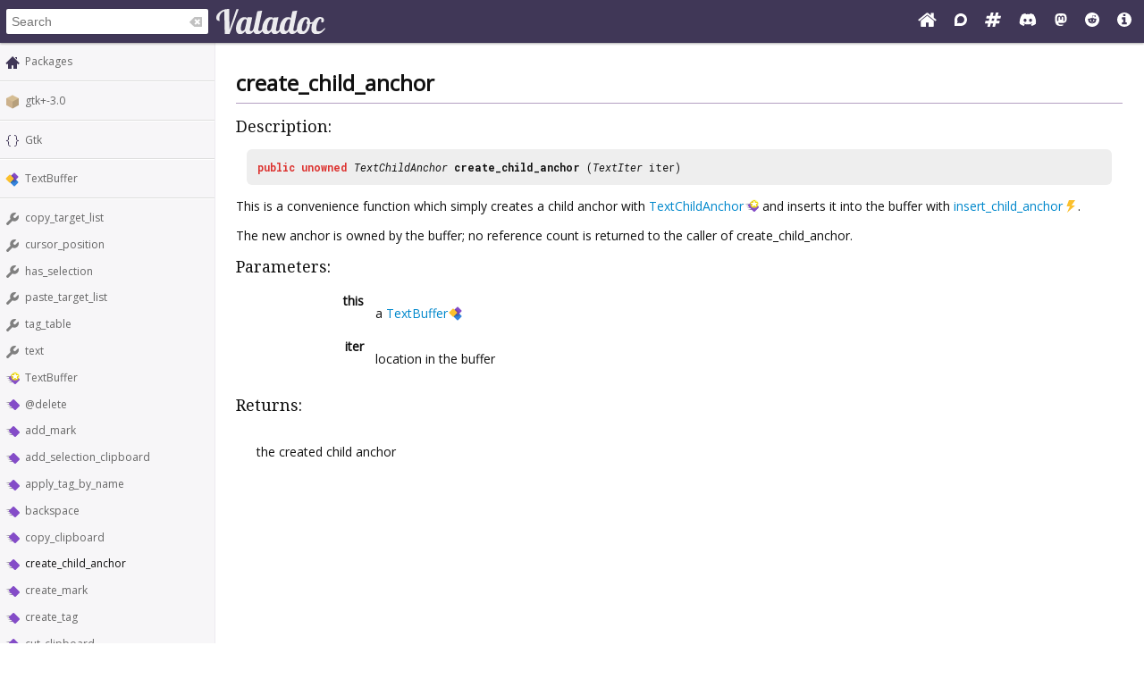

--- FILE ---
content_type: text/html; charset=UTF-8
request_url: https://valadoc.org/gtk+-3.0/Gtk.TextBuffer.create_child_anchor.html
body_size: 4632
content:
<!doctype html>
<html lang="en" itemscope itemtype="http://schema.org/WebSite">
<head>
  <meta charset="UTF-8">
  <meta itemprop="image" content="https://valadoc.org/images/preview.png">
  <meta name="fragment" content="!">
  <meta name="twitter:card" content="summary_large_image" />
  <meta name="theme-color" content="#403757">
  <meta itemprop="url" content="https://valadoc.org/"/>
  <meta property="og:description" content="The canonical source for Vala API references.">
  <meta property="og:image" content="https://valadoc.org/images/preview.png">
  <meta property="og:title" content="Gtk.TextBuffer.create_child_anchor &ndash; gtk+-3.0">
  <meta property="og:type" content="website">
  <title>Gtk.TextBuffer.create_child_anchor &ndash; gtk+-3.0</title>
  <link rel="stylesheet" href="https://fonts.googleapis.com/css?family=Open+Sans:300,400%7CDroid+Serif:400%7CRoboto+Mono:400,500,700,400italic">
  <link rel="stylesheet" href="/styles/main.css" type="text/css">
  <link rel="apple-touch-icon" href="/images/icon.png">
  <link rel="shortcut icon" href="/images/favicon.ico">
  <link rel="search" type="application/opensearchdescription+xml" title="Valadoc" href="/opensearch.xml">
</head>
<body>
  <nav>
    <form action="/">
      <div id="search-box" itemscope itemprop="potentialAction" itemtype="http://schema.org/SearchAction">
        <meta itemprop="target" content="/?q={query}">
        <meta itemprop="query-input" content="required name=query">
        <input itemprop="query-input" id="search-field" type="search" placeholder="Search" autocomplete="off" name="q" />
        <img id="search-field-clear" src="/images/clean.svg" alt="Clear search" />
      </div>
    </form>
    <a class="title" href="/index.htm"><img alt="Valadoc" src="/images/logo.svg"/></a>
    <ul>
      <li><a href="https://vala.dev/" target="_blank" title="Vala Official Website"><svg xmlns="http://www.w3.org/2000/svg" width="1.27em" height="1em" viewBox="0 0 1664 1312"><path fill="currentColor" d="M1408 768v480q0 26-19 45t-45 19H960V928H704v384H320q-26 0-45-19t-19-45V768q0-1 .5-3t.5-3l575-474l575 474q1 2 1 6m223-69l-62 74q-8 9-21 11h-3q-13 0-21-7L832 200L140 777q-12 8-24 7q-13-2-21-11l-62-74q-8-10-7-23.5T37 654L756 55q32-26 76-26t76 26l244 204V64q0-14 9-23t23-9h192q14 0 23 9t9 23v408l219 182q10 8 11 21.5t-7 23.5"/></svg></a>
      <li><a href="https://discourse.gnome.org/tag/vala" target="_blank" title="Discourse (Forums)"><svg xmlns="http://www.w3.org/2000/svg" width="0.88em" height="1em" viewBox="0 0 448 512"><path fill="currentColor" d="M225.9 32C103.3 32 0 130.5 0 252.1C0 256 .1 480 .1 480l225.8-.2c122.7 0 222.1-102.3 222.1-223.9C448 134.3 348.6 32 225.9 32M224 384c-19.4 0-37.9-4.3-54.4-12.1L88.5 392l22.9-75c-9.8-18.1-15.4-38.9-15.4-61c0-70.7 57.3-128 128-128s128 57.3 128 128s-57.3 128-128 128"/></svg></a>
      <li><a href="https://matrix.to/#/#vala:gnome.org" target="_blank" title="Matrix"><svg xmlns="http://www.w3.org/2000/svg" width="1.13em" height="1em" viewBox="0 0 1728 1536"><path fill="currentColor" d="m959 896l64-256H769l-64 256zm768-504l-56 224q-7 24-31 24h-327l-64 256h311q15 0 25 12q10 14 6 28l-56 224q-5 24-31 24h-327l-81 328q-7 24-31 24H841q-16 0-26-12q-9-12-6-28l78-312H633l-81 328q-7 24-31 24H296q-15 0-25-12q-9-12-6-28l78-312H32q-15 0-25-12q-9-12-6-28l56-224q7-24 31-24h327l64-256H168q-15 0-25-12q-10-14-6-28l56-224q5-24 31-24h327l81-328q7-24 32-24h224q15 0 25 12q9 12 6 28l-78 312h254l81-328q7-24 32-24h224q15 0 25 12q9 12 6 28l-78 312h311q15 0 25 12q9 12 6 28"/></svg></a>
      <li><a href="https://discord.gg/YFAzjSVHt7" target="_blank" title="Discord"><svg xmlns="http://www.w3.org/2000/svg" width="1.25em" height="1em" viewBox="0 0 640 512"><path fill="currentColor" d="M524.531 69.836a1.5 1.5 0 0 0-.764-.7A485.065 485.065 0 0 0 404.081 32.03a1.816 1.816 0 0 0-1.923.91a337.461 337.461 0 0 0-14.9 30.6a447.848 447.848 0 0 0-134.426 0a309.541 309.541 0 0 0-15.135-30.6a1.89 1.89 0 0 0-1.924-.91a483.689 483.689 0 0 0-119.688 37.107a1.712 1.712 0 0 0-.788.676C39.068 183.651 18.186 294.69 28.43 404.354a2.016 2.016 0 0 0 .765 1.375a487.666 487.666 0 0 0 146.825 74.189a1.9 1.9 0 0 0 2.063-.676A348.2 348.2 0 0 0 208.12 430.4a1.86 1.86 0 0 0-1.019-2.588a321.173 321.173 0 0 1-45.868-21.853a1.885 1.885 0 0 1-.185-3.126a251.047 251.047 0 0 0 9.109-7.137a1.819 1.819 0 0 1 1.9-.256c96.229 43.917 200.41 43.917 295.5 0a1.812 1.812 0 0 1 1.924.233a234.533 234.533 0 0 0 9.132 7.16a1.884 1.884 0 0 1-.162 3.126a301.407 301.407 0 0 1-45.89 21.83a1.875 1.875 0 0 0-1 2.611a391.055 391.055 0 0 0 30.014 48.815a1.864 1.864 0 0 0 2.063.7A486.048 486.048 0 0 0 610.7 405.729a1.882 1.882 0 0 0 .765-1.352c12.264-126.783-20.532-236.912-86.934-334.541M222.491 337.58c-28.972 0-52.844-26.587-52.844-59.239s23.409-59.241 52.844-59.241c29.665 0 53.306 26.82 52.843 59.239c0 32.654-23.41 59.241-52.843 59.241m195.38 0c-28.971 0-52.843-26.587-52.843-59.239s23.409-59.241 52.843-59.241c29.667 0 53.307 26.82 52.844 59.239c0 32.654-23.177 59.241-52.844 59.241"/></svg></a>
      <li><a href="https://mastodon.social/@vala_lang" target="_blank" title="Mastodon"><svg xmlns="http://www.w3.org/2000/svg" width="0.88em" height="1em" viewBox="0 0 448 512"><path fill="currentColor" d="M433 179.11c0-97.2-63.71-125.7-63.71-125.7c-62.52-28.7-228.56-28.4-290.48 0c0 0-63.72 28.5-63.72 125.7c0 115.7-6.6 259.4 105.63 289.1c40.51 10.7 75.32 13 103.33 11.4c50.81-2.8 79.32-18.1 79.32-18.1l-1.7-36.9s-36.31 11.4-77.12 10.1c-40.41-1.4-83-4.4-89.63-54a102.54 102.54 0 0 1-.9-13.9c85.63 20.9 158.65 9.1 178.75 6.7c56.12-6.7 105-41.3 111.23-72.9c9.8-49.8 9-121.5 9-121.5m-75.12 125.2h-46.63v-114.2c0-49.7-64-51.6-64 6.9v62.5h-46.33V197c0-58.5-64-56.6-64-6.9v114.2H90.19c0-122.1-5.2-147.9 18.41-175c25.9-28.9 79.82-30.8 103.83 6.1l11.6 19.5l11.6-19.5c24.11-37.1 78.12-34.8 103.83-6.1c23.71 27.3 18.4 53 18.4 175z"/></svg></a>
      <li><a href="https://www.reddit.com/r/vala/" target="_blank" title="Reddit"><svg xmlns="http://www.w3.org/2000/svg" width="1em" height="1em" viewBox="0 0 1792 1792"><path fill="currentColor" d="M1095 1167q16 16 0 31q-62 62-199 62t-199-62q-16-15 0-31q6-6 15-6t15 6q48 49 169 49q120 0 169-49q6-6 15-6t15 6M788 986q0 37-26 63t-63 26t-63.5-26t-26.5-63q0-38 26.5-64t63.5-26t63 26.5t26 63.5m395 0q0 37-26.5 63t-63.5 26t-63-26t-26-63t26-63.5t63-26.5t63.5 26t26.5 64m251-120q0-49-35-84t-85-35t-86 36q-130-90-311-96l63-283l200 45q0 37 26 63t63 26t63.5-26.5T1359 448t-26.5-63.5T1269 358q-54 0-80 50l-221-49q-19-5-25 16l-69 312q-180 7-309 97q-35-37-87-37q-50 0-85 35t-35 84q0 35 18.5 64t49.5 44q-6 27-6 56q0 142 140 243t337 101q198 0 338-101t140-243q0-32-7-57q30-15 48-43.5t18-63.5m358 30q0 182-71 348t-191 286t-286 191t-348 71t-348-71t-286-191t-191-286T0 896t71-348t191-286T548 71T896 0t348 71t286 191t191 286t71 348"/></svg></a>
      <li><a href="/markup.htm" title="Markup Info"><svg xmlns="http://www.w3.org/2000/svg" width="1em" height="1em" viewBox="0 0 1536 1536"><path fill="currentColor" d="M1024 1248v-160q0-14-9-23t-23-9h-96V544q0-14-9-23t-23-9H544q-14 0-23 9t-9 23v160q0 14 9 23t23 9h96v320h-96q-14 0-23 9t-9 23v160q0 14 9 23t23 9h448q14 0 23-9t9-23M896 352V192q0-14-9-23t-23-9H672q-14 0-23 9t-9 23v160q0 14 9 23t23 9h192q14 0 23-9t9-23m640 416q0 209-103 385.5T1153.5 1433T768 1536t-385.5-103T103 1153.5T0 768t103-385.5T382.5 103T768 0t385.5 103T1433 382.5T1536 768"/></svg></a>
    </ul>
  </nav>
  <div id="sidebar">
    <ul class="navi_main" id="search-results"></ul>
    <div id="navigation-content">
      
<div class="site_navigation">
  <ul class="navi_main">
    <li class="package_index"><a href="/index.htm">Packages</a></li>
  </ul>
  <hr class="navi_hr"/>
  <ul class="navi_main">
    <li class="package"><a href="/gtk+-3.0/index.htm">gtk+-3.0</a></li>
  </ul>
  <hr class="navi_hr"/>
  <ul class="navi_main">
    <li class="namespace"><a href="/gtk+-3.0/Gtk.html">Gtk</a></li>
  </ul>
  <hr class="navi_hr"/>
  <ul class="navi_main">
    <li class="class"><a href="/gtk+-3.0/Gtk.TextBuffer.html">TextBuffer</a></li>
  </ul>
  <hr class="navi_hr"/>
  <ul class="navi_main">
    <li class="property"><a href="/gtk+-3.0/Gtk.TextBuffer.copy_target_list.html">copy_target_list</a></li>
    <li class="property"><a href="/gtk+-3.0/Gtk.TextBuffer.cursor_position.html">cursor_position</a></li>
    <li class="property"><a href="/gtk+-3.0/Gtk.TextBuffer.has_selection.html">has_selection</a></li>
    <li class="property"><a href="/gtk+-3.0/Gtk.TextBuffer.paste_target_list.html">paste_target_list</a></li>
    <li class="property"><a href="/gtk+-3.0/Gtk.TextBuffer.tag_table.html">tag_table</a></li>
    <li class="property"><a href="/gtk+-3.0/Gtk.TextBuffer.text.html">text</a></li>
    <li class="creation_method"><a href="/gtk+-3.0/Gtk.TextBuffer.TextBuffer.html">TextBuffer</a></li>
    <li class="method"><a href="/gtk+-3.0/Gtk.TextBuffer.@delete.html">@delete</a></li>
    <li class="method"><a href="/gtk+-3.0/Gtk.TextBuffer.add_mark.html">add_mark</a></li>
    <li class="method"><a href="/gtk+-3.0/Gtk.TextBuffer.add_selection_clipboard.html">add_selection_clipboard</a></li>
    <li class="method"><a href="/gtk+-3.0/Gtk.TextBuffer.apply_tag_by_name.html">apply_tag_by_name</a></li>
    <li class="method"><a href="/gtk+-3.0/Gtk.TextBuffer.backspace.html">backspace</a></li>
    <li class="method"><a href="/gtk+-3.0/Gtk.TextBuffer.copy_clipboard.html">copy_clipboard</a></li>
    <li class="method">create_child_anchor</li>
    <li class="method"><a href="/gtk+-3.0/Gtk.TextBuffer.create_mark.html">create_mark</a></li>
    <li class="method"><a href="/gtk+-3.0/Gtk.TextBuffer.create_tag.html">create_tag</a></li>
    <li class="method"><a href="/gtk+-3.0/Gtk.TextBuffer.cut_clipboard.html">cut_clipboard</a></li>
    <li class="method"><a href="/gtk+-3.0/Gtk.TextBuffer.delete_interactive.html">delete_interactive</a></li>
    <li class="method"><a href="/gtk+-3.0/Gtk.TextBuffer.delete_mark.html">delete_mark</a></li>
    <li class="method"><a href="/gtk+-3.0/Gtk.TextBuffer.delete_mark_by_name.html">delete_mark_by_name</a></li>
    <li class="method"><a href="/gtk+-3.0/Gtk.TextBuffer.delete_selection.html">delete_selection</a></li>
    <li class="method"><a href="/gtk+-3.0/Gtk.TextBuffer.deserialize.html">deserialize</a></li>
    <li class="method"><a href="/gtk+-3.0/Gtk.TextBuffer.deserialize_get_can_create_tags.html">deserialize_get_can_create_tags</a></li>
    <li class="method"><a href="/gtk+-3.0/Gtk.TextBuffer.deserialize_set_can_create_tags.html">deserialize_set_can_create_tags</a></li>
    <li class="method"><a href="/gtk+-3.0/Gtk.TextBuffer.get_bounds.html">get_bounds</a></li>
    <li class="method"><a href="/gtk+-3.0/Gtk.TextBuffer.get_char_count.html">get_char_count</a></li>
    <li class="method"><a href="/gtk+-3.0/Gtk.TextBuffer.get_copy_target_list.html">get_copy_target_list</a></li>
    <li class="method"><a href="/gtk+-3.0/Gtk.TextBuffer.get_deserialize_formats.html">get_deserialize_formats</a></li>
    <li class="method"><a href="/gtk+-3.0/Gtk.TextBuffer.get_end_iter.html">get_end_iter</a></li>
    <li class="method"><a href="/gtk+-3.0/Gtk.TextBuffer.get_has_selection.html">get_has_selection</a></li>
    <li class="method"><a href="/gtk+-3.0/Gtk.TextBuffer.get_insert.html">get_insert</a></li>
    <li class="method"><a href="/gtk+-3.0/Gtk.TextBuffer.get_iter_at_child_anchor.html">get_iter_at_child_anchor</a></li>
    <li class="method"><a href="/gtk+-3.0/Gtk.TextBuffer.get_iter_at_line.html">get_iter_at_line</a></li>
    <li class="method"><a href="/gtk+-3.0/Gtk.TextBuffer.get_iter_at_line_index.html">get_iter_at_line_index</a></li>
    <li class="method"><a href="/gtk+-3.0/Gtk.TextBuffer.get_iter_at_line_offset.html">get_iter_at_line_offset</a></li>
    <li class="method"><a href="/gtk+-3.0/Gtk.TextBuffer.get_iter_at_mark.html">get_iter_at_mark</a></li>
    <li class="method"><a href="/gtk+-3.0/Gtk.TextBuffer.get_iter_at_offset.html">get_iter_at_offset</a></li>
    <li class="method"><a href="/gtk+-3.0/Gtk.TextBuffer.get_line_count.html">get_line_count</a></li>
    <li class="method"><a href="/gtk+-3.0/Gtk.TextBuffer.get_mark.html">get_mark</a></li>
    <li class="method"><a href="/gtk+-3.0/Gtk.TextBuffer.get_modified.html">get_modified</a></li>
    <li class="method"><a href="/gtk+-3.0/Gtk.TextBuffer.get_paste_target_list.html">get_paste_target_list</a></li>
    <li class="method"><a href="/gtk+-3.0/Gtk.TextBuffer.get_selection_bound.html">get_selection_bound</a></li>
    <li class="method"><a href="/gtk+-3.0/Gtk.TextBuffer.get_selection_bounds.html">get_selection_bounds</a></li>
    <li class="method"><a href="/gtk+-3.0/Gtk.TextBuffer.get_serialize_formats.html">get_serialize_formats</a></li>
    <li class="method"><a href="/gtk+-3.0/Gtk.TextBuffer.get_slice.html">get_slice</a></li>
    <li class="method"><a href="/gtk+-3.0/Gtk.TextBuffer.get_start_iter.html">get_start_iter</a></li>
    <li class="method"><a href="/gtk+-3.0/Gtk.TextBuffer.get_tag_table.html">get_tag_table</a></li>
    <li class="method"><a href="/gtk+-3.0/Gtk.TextBuffer.get_text.html">get_text</a></li>
    <li class="method"><a href="/gtk+-3.0/Gtk.TextBuffer.insert.html">insert</a></li>
    <li class="method"><a href="/gtk+-3.0/Gtk.TextBuffer.insert_at_cursor.html">insert_at_cursor</a></li>
    <li class="method"><a href="/gtk+-3.0/Gtk.TextBuffer.insert_interactive.html">insert_interactive</a></li>
    <li class="method"><a href="/gtk+-3.0/Gtk.TextBuffer.insert_interactive_at_cursor.html">insert_interactive_at_cursor</a></li>
    <li class="method"><a href="/gtk+-3.0/Gtk.TextBuffer.insert_markup.html">insert_markup</a></li>
    <li class="method"><a href="/gtk+-3.0/Gtk.TextBuffer.insert_range.html">insert_range</a></li>
    <li class="method"><a href="/gtk+-3.0/Gtk.TextBuffer.insert_range_interactive.html">insert_range_interactive</a></li>
    <li class="method"><a href="/gtk+-3.0/Gtk.TextBuffer.insert_with_tags.html">insert_with_tags</a></li>
    <li class="method"><a href="/gtk+-3.0/Gtk.TextBuffer.insert_with_tags_by_name.html">insert_with_tags_by_name</a></li>
    <li class="method"><a href="/gtk+-3.0/Gtk.TextBuffer.move_mark.html">move_mark</a></li>
    <li class="method"><a href="/gtk+-3.0/Gtk.TextBuffer.move_mark_by_name.html">move_mark_by_name</a></li>
    <li class="method"><a href="/gtk+-3.0/Gtk.TextBuffer.paste_clipboard.html">paste_clipboard</a></li>
    <li class="method"><a href="/gtk+-3.0/Gtk.TextBuffer.place_cursor.html">place_cursor</a></li>
    <li class="method"><a href="/gtk+-3.0/Gtk.TextBuffer.register_deserialize_format.html">register_deserialize_format</a></li>
    <li class="method"><a href="/gtk+-3.0/Gtk.TextBuffer.register_deserialize_tagset.html">register_deserialize_tagset</a></li>
    <li class="method"><a href="/gtk+-3.0/Gtk.TextBuffer.register_serialize_format.html">register_serialize_format</a></li>
    <li class="method"><a href="/gtk+-3.0/Gtk.TextBuffer.register_serialize_tagset.html">register_serialize_tagset</a></li>
    <li class="method"><a href="/gtk+-3.0/Gtk.TextBuffer.remove_all_tags.html">remove_all_tags</a></li>
    <li class="method"><a href="/gtk+-3.0/Gtk.TextBuffer.remove_selection_clipboard.html">remove_selection_clipboard</a></li>
    <li class="method"><a href="/gtk+-3.0/Gtk.TextBuffer.remove_tag_by_name.html">remove_tag_by_name</a></li>
    <li class="method"><a href="/gtk+-3.0/Gtk.TextBuffer.select_range.html">select_range</a></li>
    <li class="method"><a href="/gtk+-3.0/Gtk.TextBuffer.serialize.html">serialize</a></li>
    <li class="method"><a href="/gtk+-3.0/Gtk.TextBuffer.set_modified.html">set_modified</a></li>
    <li class="method"><a href="/gtk+-3.0/Gtk.TextBuffer.set_text.html">set_text</a></li>
    <li class="method"><a href="/gtk+-3.0/Gtk.TextBuffer.unregister_deserialize_format.html">unregister_deserialize_format</a></li>
    <li class="method"><a href="/gtk+-3.0/Gtk.TextBuffer.unregister_serialize_format.html">unregister_serialize_format</a></li>
    <li class="signal"><a href="/gtk+-3.0/Gtk.TextBuffer.apply_tag.html">apply_tag</a></li>
    <li class="signal"><a href="/gtk+-3.0/Gtk.TextBuffer.begin_user_action.html">begin_user_action</a></li>
    <li class="signal"><a href="/gtk+-3.0/Gtk.TextBuffer.changed.html">changed</a></li>
    <li class="signal"><a href="/gtk+-3.0/Gtk.TextBuffer.delete_range.html">delete_range</a></li>
    <li class="signal"><a href="/gtk+-3.0/Gtk.TextBuffer.end_user_action.html">end_user_action</a></li>
    <li class="signal"><a href="/gtk+-3.0/Gtk.TextBuffer.insert_child_anchor.html">insert_child_anchor</a></li>
    <li class="signal"><a href="/gtk+-3.0/Gtk.TextBuffer.insert_pixbuf.html">insert_pixbuf</a></li>
    <li class="signal"><a href="/gtk+-3.0/Gtk.TextBuffer.insert_text.html">insert_text</a></li>
    <li class="signal"><a href="/gtk+-3.0/Gtk.TextBuffer.mark_deleted.html">mark_deleted</a></li>
    <li class="signal"><a href="/gtk+-3.0/Gtk.TextBuffer.mark_set.html">mark_set</a></li>
    <li class="signal"><a href="/gtk+-3.0/Gtk.TextBuffer.modified_changed.html">modified_changed</a></li>
    <li class="signal"><a href="/gtk+-3.0/Gtk.TextBuffer.paste_done.html">paste_done</a></li>
    <li class="signal"><a href="/gtk+-3.0/Gtk.TextBuffer.remove_tag.html">remove_tag</a></li>
  </ul>
</div>    </div>
  </div>
  <div id="content-wrapper">
    <div id="content">
      
<div class="site_content">
  <h1 class="main_title">create_child_anchor</h1>
  <hr class="main_hr"/>
  <h2 class="main_title">Description:</h2>
  <div class="main_code_definition"><span class="main_keyword">public</span> <span class="main_keyword">unowned</span> <span class="main_type"><a href="/gtk+-3.0/Gtk.TextChildAnchor.html" class="class">TextChildAnchor</a></span> <b><span class="method">create_child_anchor</span></b> (<span class="main_type"><a href="/gtk+-3.0/Gtk.TextIter.html" class="struct">TextIter</a></span> iter)
  </div>
  <div class="description">
    <p>This is a convenience function which simply creates a child anchor with 
      <a href="/gtk+-3.0/Gtk.TextChildAnchor.TextChildAnchor.html" class="creation_method">TextChildAnchor</a> and inserts it into the buffer with 
      <a href="/gtk+-3.0/Gtk.TextBuffer.insert_child_anchor.html" class="signal">insert_child_anchor</a>.</p>
    <p> The new anchor is owned by the buffer; no reference count is returned to the caller of <span class="method">create_child_anchor</span>.</p>
    <h2 class="main_title">Parameters:</h2>
    <table class="main_parameter_table">
      <tr>
        <td class="main_parameter_table_name">this</td>
        <td>
          <p>a <a href="/gtk+-3.0/Gtk.TextBuffer.html" class="class">TextBuffer</a></p>
        </td>
      </tr>
      <tr>
        <td class="main_parameter_table_name">iter</td>
        <td>
          <p>location in the buffer</p>
        </td>
      </tr>
    </table>
    <h2 class="main_title">Returns:</h2>
    <table class="main_parameter_table">
      <tr>
        <td>
          <p>the created child anchor</p>
        </td>
      </tr>
    </table>
  </div>
</div>    </div>
  </div>
  <footer>
    Copyright © 2026 Valadoc.org | Documentation is licensed under the same terms as its upstream |
    <a href="https://github.com/vala-lang/valadoc-org/issues" target="_blank">Report an Issue</a>
  </footer>
  <script type="text/javascript" src="/scripts/fetch.js"></script>
  <script type="text/javascript" src="/scripts/valadoc.js"></script>
  <script type="text/javascript" src="/scripts/main.js"></script>
</body>
</html>


--- FILE ---
content_type: text/css
request_url: https://valadoc.org/styles/main.css
body_size: 3331
content:
html {
    color: #111;
    font-family: "Open Sans", "Droid Sans", Helvetica, sans-serif;
    font-size: 12px;
    font-weight: 400;
}

body {
    margin: 0;
    min-width: 720px;
    padding: 48px 0 0;
}

a {
    color: #08c;
    text-decoration: none;
}

h2,
h3 {
    font-family: "Droid Serif", serif;
    font-weight: 300;
}

p {
    font-size: 14px;
}

/***********
* Nav Bar *
***********/

nav {
    -webkit-box-align: center;
        -ms-flex-align: center;
            align-items: center;
    background-color: #403757;
    -webkit-box-shadow: 0 1px 3px rgba(0, 0, 0, 0.12), 0 1px 2px rgba(0, 0, 0, 0.24);
            box-shadow: 0 1px 3px rgba(0, 0, 0, 0.12), 0 1px 2px rgba(0, 0, 0, 0.24);
    display: -webkit-box;
    display: -ms-flexbox;
    display: flex;
    font-size: 16px;
    -webkit-box-pack: justify;
        -ms-flex-pack: justify;
            justify-content: space-between;
    padding: 9px 6px;
    position: fixed;
    top: 0;
    width: calc(100% - 12px);
    z-index: 1000;
}

nav a,
nav a:visited,
nav a:active {
    color: #fff;
    padding: 0 8px;
    text-decoration: none;
}

nav a:hover {
    opacity: 0.8;
}

nav ul {
    list-style: none;
    margin: 0;
    padding: 0;
}

nav li,
nav span {
    display: inline;
}

nav .title {
    display: inline-block;
    -webkit-box-flex: 1;
        -ms-flex-positive: 1;
            flex-grow: 1;
}

nav .title img {
    vertical-align: middle;
}

#search-box {
    background-clip: padding-box;
    background-color: #fff;
    border: 1px solid rgba(0, 0, 0, 0.05);
    border-radius: 3px;
    display: none;
}

#search-field {
    background-color: transparent;
    border: none;
    font-size: 14px;
    line-height: 26px;
    padding-left: 6px;
    width: 200px;
    -webkit-appearance: none;
}

#search-field::-webkit-search-cancel-button {
    display: none;
}

#search-field:focus {
    outline: none;
}

#search-field-clear {
    cursor: pointer;
    margin-right: 6px;
    opacity: 0.3;
    -webkit-transition: all 200ms ease-in-out;
    -o-transition: all 200ms ease-in-out;
    transition: all 200ms ease-in-out;
    vertical-align: middle;
}

#search-field:focus ~ #search-field-clear {
    opacity: 0.75;
}

/***********
* Sidebar *
***********/

#sidebar {
    background-color: #f7f6f8;
    border-right: 1px solid #eceaf0;
    display: inline-block;
    overflow-y: auto;
    position: fixed;
    top: 48px;
    width: 240px;
    height: calc(100% - 48px);
}

#sidebar a {
    color: #666;
    display: inline-block;
    text-decoration: none;
    padding: 3px 6px;
    width: 100%;
}

#sidebar .site_navigation a::before {
    content: "";
    display: inline-block;
    height: 16px;
    width: 16px;
    margin-right: 6px;
    vertical-align: middle;
}

#sidebar hr {
    background-color: #dedede;
    border: 0;
    border-bottom: 1px solid #fff;
    border-top: 1px solid #dedede;
    height: 0;
    margin: 6px 0;
}

#sidebar ul {
    font-size: 12px;
    list-style: none;
    margin: 0;
    padding: 0;
}

#sidebar .site_navigation > ul:first-of-type {
    margin-top: 6px;
}

#sidebar .site_navigation > ul:last-of-type {
    margin-bottom: 6px;
}

#sidebar li {
    overflow: hidden;
    padding: 3px 0;
    -o-text-overflow: ellipsis;
       text-overflow: ellipsis;
    white-space: nowrap;
}

#sidebar li:hover {
    background: rgba(0, 0, 0, 0.1);
}

#sidebar .external-link::after {
    background-image: url(/images/external_link.svg);
    content: "";
    display: inline-block;
    height: 12px;
    width: 12px;
    margin-left: 3px;
    vertical-align: middle;
}

#navigation-content {
    overflow: auto;
}

.search-result:nth-child(even) {
    background-color: rgba(0, 0, 0, 0.02);
}

.search-result a .search-package {
    display: inline;
    font-size: 10px;
    margin-left: 6px;
    opacity: 0.8;
}

.search-result a .search-desc {
    display: none;
}

.search-selected {
    background-color: #776c93 !important;
}

.search-selected span {
    color: #eeeeec;
}

.site_navigation {
    width: 100%;
}

.navi_inline {
    font-size: 12px;
    line-height: 21px;
    list-style: none;
    margin: 6px 3px;
    padding-left: 6px;
}

.navi_inline {
    padding-left: 12px;
}

#sidebar .navi_main a {
    display: inline;
    display: initial;
    padding: 0;
}

#sidebar .navi_main a::before {
    display: none;
}

#sidebar .navi_main li {
    padding: 6px;
}

.navi_inline li::before,
.navi_main li::before {
    content: "";
    display: inline-block;
    height: 16px;
    width: 16px;
    margin-right: 6px;
    vertical-align: middle;
}

#sidebar .abstract_class > a,
.navi_inline .abstract_class > a {
    font-style: italic;
}

/***********
* Content *
***********/

#content-wrapper {
    display: -webkit-box;
    display: -ms-flexbox;
    display: flex;
    -webkit-box-orient: vertical;
    -webkit-box-direction: normal;
        -ms-flex-direction: column;
            flex-direction: column;
    margin-left: 240px;
    min-height: calc(100vh - 48px);
    text-align: left;
    vertical-align: top;
    width: calc(100% - 240px);
    margin-bottom: 49px;
}

#content {
    -webkit-box-flex: 1;
        -ms-flex: 1;
            flex: 1;
    max-width: 1000px;
    margin: 12px auto;
    padding: 0 24px;
    width: calc(100% - 48px);
}

#content h1 {
    margin-bottom: 0;
}

#content hr {
    border: 0;
    color: #b4a0c1;
    background-color: #b4a0c1;
    height: 1px;
    margin-top: 6px;
    margin-bottom: 6px;
}

.highlight {
    border-radius: 6px;
    padding: 6px;
}

.highlight:hover {
    background-color: #eee;
}

.highlight .package {
    font-size: 14px;
    padding-right: 6px;
}

.highlight .package::before,
.document::before,
.video::before {
    content: "";
    display: inline-block;
    height: 16px;
    width: 16px;
    margin-right: 6px;
    vertical-align: middle;
}

.highlight .links {
    float: right;
}

.highlight .links p {
    display: inline-block;
    margin: 0 6px;
}

.highlight .cdocs,
.highlight .homepage {
    width: 48px;
}

.highlight .devhelp {
    width: 115px;
}

.highlight .description {
    margin-left: 22px;
}

.highlight .description p {
    font-size: 12px;
    margin-top: 6px;
}

.main_optional_parameter {
    font-style: italic;
}

.main_diagram {
    border-style: none;
    display: block;
    margin: 0 auto;
    text-align: center;
}

.graph .node text {
    font-size: 14px;
}

.graph > polygon {
    fill: none;
}

.graph .node polygon {
    fill: transparent;
}

.site_navi {
    text-align: right;
}

.main_notification {
    background-color: #eef;
    background-image: url(/images/warning.svg);
    background-position: 6px 0.5em;
    background-repeat: no-repeat;
    border: 1px solid #aaf;
    margin: 10px;
    min-height: 48px;
    padding: 5px 10px 5px 60px;
}

.main_table {
    border-collapse: collapse;
    border: 1px solid #aaf;
    background: #eef;
    margin-right: auto;
    margin-left: auto;
}

.main_sourcesample {
    background-color: #eef;
    border: 1px solid #aaf;
    margin: 10px;
    padding: 5px 10px 5px 5px;
}

.site_header {
    padding-bottom: 10px;
    padding-top: 10px;
    background-color: #aaf;
    width: 100%;
}

.space {
    clear: both;
    height: 10px;
}

#logo {
    float: left;
    margin-left: 17px;
    display: none;
}

#logo img {
    width: 203px;
    height: 52px;
}

.tooltip {
    background-color: rgba(250, 250, 250, 0.95);
    border-radius: 3px;
    -webkit-box-shadow: 0 1px 3px rgba(0, 0, 0, 0.12), 0 1px 2px rgba(0, 0, 0, 0.24);
            box-shadow: 0 1px 3px rgba(0, 0, 0, 0.12), 0 1px 2px rgba(0, 0, 0, 0.24);
    max-width: 30em;
    padding: 12px;
    text-align: left;
    z-index: 1000;
    top: -200px;
}

.tooltip * {
    padding: 0;
    margin: 0;
}

.tooltip p {
    margin-top: 4px;
}

.site_title {
    text-align: left;
}

footer {
    background-color: #fafafa;
    color: #666;
    padding: 16px;
    margin-left: 240px;
    width: calc(100% - 240px - 32px);
    margin-bottom: -48px;
    margin-top: -49px; /* 1px extra gets rid of scrollbar when page is short enough not to need one */
}

.main_source {
    -moz-tab-size: 4;
    -o-tab-size: 4;
    tab-size: 4;
}

.main_type {
    text-decoration: none;
    font-style: italic;
}

.main_basic_type {
    text-decoration: none;
    font-weight: bold;
    color: #2e8b57;
}

.main_keyword {
    text-decoration: none;
    font-weight: bold;
    color: #dc322f;
}

.main_literal {
    text-decoration: none;
    color: #2ba199;
}

.main_escape {
    text-decoration: none;
    color: #dc322f;
}

.main_comment {
    text-decoration: none;
    color: #93aabc;
}

.main_preprocessor {
    text-decoration: none;
    color: #dc322f;
}

.xml_cdata {
    text-decoration: none;
    font-weight: normal;
    color: #93aabc;
}

.xml_escape {
    text-decoration: none;
    font-weight: normal;
    color: #dc322f;
}

.xml_element {
    text-decoration: none;
    font-weight: normal;
    color: #258bd2;
}

.xml_attribute {
    text-decoration: none;
    font-weight: bold;
    color: #93aabc;
}

.xml_attribute_value {
    text-decoration: none;
    font-weight: normal;
    color: #2ba199;
}

.xml_comment {
    text-decoration: none;
    font-weight: normal;
    color: #93aabc;
}

.main_code_definition {
    background-color: #eee;
    border-radius: 6px;
    font-family: "Roboto Mono", monospace;
    margin: 12px;
    padding: 12px;
}

span.leaf_code_definition {
    font-family: "Roboto Mono", monospace;
}

div.leaf_brief_description {
    display: block;
    margin-left: 40px;
}

.main_parameter_table_name,
.main_errordomain_table_name,
.main_enum_table_name {
    vertical-align: top;
    text-align: right;
    font-size: 14px;
    font-weight: bold;
    width: 120px;
    padding-right: 10px;
}

.main_parameter_table,
.main_errordomain_table,
.main_enum_table {
    margin-left: 20px;
}

.main_parameter_table_unknown_parameter {
    color: gray;
}

a.abstract_class,
.brief_description a,
.description a {
    display: inline-block;
    padding-right: 17px;
    background-repeat: no-repeat;
    background-position: center right;
    border: 0;
}

.navi_link:hover,
.external_link:hover {
    text-decoration: underline;
}

.no_bullet li {
    list-style-type: none;
}

.css_content_literal {
    font-family: "Roboto Mono", monospace;
    color: #ff01ff;
}

code {
    font-family: "Roboto Mono", monospace;
}

.main_code_definition a,
.leaf_code_definition a {
    text-decoration: none;
    color: inherit;
}

.main_code_definition a:hover,
.leaf_code_definition a:hover {
    text-decoration: underline;
}

.box .headline {
    background-image: url("/images/coll_open.svg");
    background-position: calc(100% - 1px) center;
    background-repeat: no-repeat;
    background-color: #eef;
    border: 1px solid #aaf;
    margin: auto;
    width: 90%;
    margin-top: 20px;
    font-weight: bold;
}

.box .content {
    border: 1px solid #aaf;
    border-top: none;
    overflow: auto;
    display: none;
    margin: auto;
    width: 90%;
}

.box .column {
    float: left;
    width: 33%;
}

.deprecated {
    opacity: 0.5;
    text-decoration: line-through;
}

/*********
* Icons *
*********/

.abstract_class::before,
a.abstract_class,
.description a.abstract_class,
.brief_description a.abstract_class {
    background-image: url(/images/abstractclass.svg);
    font-style: italic;
}

.abstract_method::before,
.description a.abstract_method,
.brief_description a.abstract_method {
    background-image: url(/images/abstractmethod.svg);
}

.abstract_property::before,
.description a.abstract_property,
.brief_description a.abstract_property {
    background-image: url(/images/abstractproperty.svg);
}

.class::before,
.main_list_cl::before,
.description a.class,
.brief_description a.class {
    background-image: url(/images/class.svg);
}

.constant::before,
.description a.constant,
.brief_description a.constant {
    background-image: url(/images/constant.svg);
}

.creation_method::before,
.main_list_m::before,
.description a.creation_method,
.brief_description a.creation_method {
    background-image: url(/images/constructor.svg);
}

.delegate::before,
.main_list_del::before,
.description a.delegate,
.brief_description a.delegate {
    background-image: url(/images/delegate.svg);
}

.document::before {
    background-image: url(/images/document.svg);
}

.enum::before,
.main_list_en::before,
.description a.enum,
.brief_description a.enum {
    background-image: url(/images/enum.svg);
}

.enumvalue::before,
.enum_value::before,
.description a.enumvalue,
.brief_description a.enumvalue {
    background-image: url(/images/enumvalue.svg);
}

.errorcode::before,
.description a.errorcode,
.brief_description a.errorcode {
    background-image: url(/images/errorcode.svg);
}

.errordomain::before,
.main_list_errdom::before,
.description a.errordomain,
.brief_description a.errordomain {
    background-image: url(/images/errordomain.svg);
}

.field::before,
.main_list_field::before,
.description a.field,
.brief_description a.field {
    background-image: url(/images/field.svg);
}

.interface::before,
.main_list_iface::before,
.description a.interface,
.brief_description a.interface {
    background-image: url(/images/interface.svg);
}

.method::before,
.description a.method,
.brief_description a.method {
    background-image: url(/images/method.svg);
}

.namespace::before,
.main_list_ns::before,
.description a.namespace,
.brief_description a.namespace {
    background-image: url(/images/namespace.svg);
}

.package::before {
    background-image: url(/images/package.svg);
}

.package_index::before {
    background-image: url(/images/packages.svg);
}

.property::before,
.main_list_prop::before,
.description a.property,
.brief_description a.property {
    background-image: url(/images/property.svg);
}

.signal::before,
.main_list_sig::before,
.description a.signal,
.brief_description a.signal {
    background-image: url(/images/signal.svg);
}

.static_method::before,
.description a.static_method,
.brief_description a.static_method {
    background-image: url(/images/staticmethod.svg);
}

.struct::before,
.main_list_stru::before,
.description a.struct,
.brief_description a.struct {
    background-image: url(/images/struct.svg);
}

.video::before {
    background-image: url(/images/video.svg);
}

.virtual_method::before,
.description a.virtual_method,
.brief_description a.virtual_method {
    background-image: url(/images/virtualmethod.svg);
}

.virtual_property::before,
.description a.virtual_property,
.brief_description a.virtual_property {
    background-image: url(/images/virtualproperty.svg);
}

@media (color-index: 48) {
    body {
        background-color: #22222a;
        color: #eee;
    }

    nav {
        background-color: #38304c;
    }

    #sidebar {
        background-color: #22222a;
        border-right-color: #111;
    }

    #sidebar li:hover {
        background-color: rgba(0, 0, 0, 0.5);
    }
    .search-selected {
        background-color: #524a66 !important;
    }

    li.namespace::before,
    li.package_index::before {
        -webkit-filter: brightness(200%);
                filter: brightness(200%);
    }

    #sidebar a {
        color: #eee;
    }

    .highlight:hover {
        background-color: #111;
    }

    #sidebar hr {
        border-top-color: #222;
        border-bottom-color: #000;
    }

    .main_code_definition {
        background-color: #111;
    }

    .box .headline {
        background-color: #112;
        border-color: #446;
    }

    footer {
        background-color: #1a1a1a;
        color: #eee;
    }

    .graph .node polygon {
        stroke: white;
    }

    .graph .node text {
        fill: white;
    }

    .graph .edge path {
        stroke: white;
    }

    .graph .edge polygon {
        stroke: white;
        fill: white;
    }

    .tooltip {
        background-color: #111;
    }

    .main_parameter_table_unknown_parameter {
        color: #999;
    }

    .main_table {
        background: #335;
        border: 1px solid #77c;
    }
}

@media (color: 48842621) {
    body {
        background-color: #22222a;
        color: #eee;
    }

    nav {
        background-color: #38304c;
    }

    #sidebar {
        background-color: #22222a;
        border-right-color: #111;
    }

    #sidebar li:hover {
        background-color: rgba(0, 0, 0, 0.5);
    }
    .search-selected {
        background-color: #524a66 !important;
    }

    li.namespace::before,
    li.package_index::before {
        -webkit-filter: brightness(200%);
                filter: brightness(200%);
    }

    #sidebar a {
        color: #eee;
    }

    .highlight:hover {
        background-color: #111;
    }

    #sidebar hr {
        border-top-color: #222;
        border-bottom-color: #000;
    }

    .main_code_definition {
        background-color: #111;
    }

    .box .headline {
        background-color: #112;
        border-color: #446;
    }

    footer {
        background-color: #1a1a1a;
        color: #eee;
    }

    .graph .node polygon {
        stroke: white;
    }

    .graph .node text {
        fill: white;
    }

    .graph .edge path {
        stroke: white;
    }

    .graph .edge polygon {
        stroke: white;
        fill: white;
    }

    .tooltip {
        background-color: #111;
    }

    .main_parameter_table_unknown_parameter {
        color: #999;
    }

    .main_table {
        background: #335;
        border: 1px solid #77c;
    }
}

@media (prefers-color-scheme: dark) {
    body {
        background-color: #22222a;
        color: #eee;
    }

    nav {
        background-color: #38304c;
    }

    #sidebar {
        background-color: #22222a;
        border-right-color: #111;
    }

    #sidebar li:hover {
        background-color: rgba(0, 0, 0, 0.5);
    }
    .search-selected {
        background-color: #524a66 !important;
    }

    li.namespace::before,
    li.package_index::before {
        -webkit-filter: brightness(200%);
                filter: brightness(200%);
    }

    #sidebar a {
        color: #eee;
    }

    .highlight:hover {
        background-color: #111;
    }

    #sidebar hr {
        border-top-color: #222;
        border-bottom-color: #000;
    }

    .main_code_definition {
        background-color: #111;
    }

    .box .headline {
        background-color: #112;
        border-color: #446;
    }

    footer {
        background-color: #1a1a1a;
        color: #eee;
    }

    .graph .node polygon {
        stroke: white;
    }

    .graph .node text {
        fill: white;
    }

    .graph .edge path {
        stroke: white;
    }

    .graph .edge polygon {
        stroke: white;
        fill: white;
    }

    .tooltip {
        background-color: #111;
    }

    .main_parameter_table_unknown_parameter {
        color: #999;
    }

    .main_table {
        background: #335;
        border: 1px solid #77c;
    }
}
